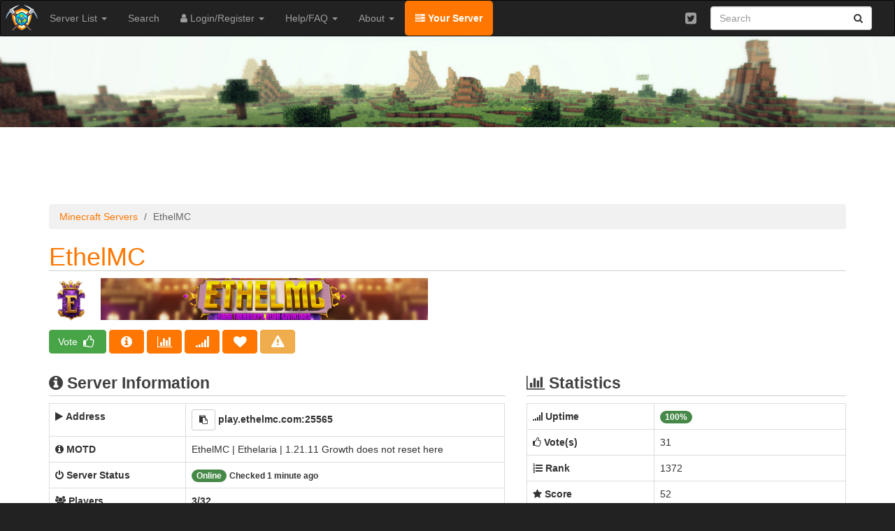

--- FILE ---
content_type: text/html; charset=UTF-8
request_url: https://minecraft-mp.com/server-s324551
body_size: 7170
content:
<!DOCTYPE html>
<html lang="en">
<head>
	<meta charset="utf-8">
	<meta name="viewport" content="width=device-width, initial-scale=1">
	<title>EthelMC | Minecraft Server</title>
	<meta name="language" content="en" />
	<meta name="author" content="Listforge">
	<meta name="description" content="EthelMC, a minecraft server featuring Adventure, Arena, Bukkit, Cross-Play, Discord, Earth, Land claim, Paper, SMP located in Poland." />
		<link rel="preload" as="style" href="/assets/css/bootstrap.min.css" media="all">
	<link rel="preload" as="style" href="/assets/css/styles.min.css" media="all">
	<link rel="stylesheet" href="/assets/css/bootstrap.min.css">
	<link rel="stylesheet" type="text/css" href="/assets/css/styles.min.css"/>
	<script src="/cdn-cgi/scripts/7d0fa10a/cloudflare-static/rocket-loader.min.js" data-cf-settings="62d86e98c51cfeed979bc8a7-|49"></script><link rel="preload" href="https://cdn.jsdelivr.net/npm/font-awesome@4.7.0/css/font-awesome.min.css" as="style" onload="this.onload=null;this.rel='stylesheet'">
	<noscript><link rel="stylesheet" href="https://cdn.jsdelivr.net/npm/font-awesome@4.7.0/css/font-awesome.min.css"></noscript>
		<link rel="apple-touch-icon" sizes="180x180" href="/apple-touch-icon.png">
	<link rel="icon" type="image/png" sizes="32x32" href="/favicon-32x32.png">
	<link rel="icon" type="image/png" sizes="16x16" href="/favicon-16x16.png">
	<link rel="canonical" href="https://minecraft-mp.com/server-s324551" />		
	<script async src="https://plausible.io/js/pa-_hK09i_yeAp8ODFFLzmGz.js" type="62d86e98c51cfeed979bc8a7-text/javascript"></script>
	<script type="62d86e98c51cfeed979bc8a7-text/javascript">
	  window.plausible=window.plausible||function(){(plausible.q=plausible.q||[]).push(arguments)},plausible.init=plausible.init||function(i){plausible.o=i||{}};
	  plausible.init()
	</script>
</head>
<body>
<div class="menu">
	<nav class="navbar navbar-inverse">
		<div class="container-fluid">
			<div class="navbar-header">
				<button type="button" class="navbar-toggle collapsed" data-toggle="collapse" data-target="#bs-collapse-menu" aria-expanded="false">
					<span class="sr-only">Toggle navigation</span>
					<span class="icon-bar"></span>
					<span class="icon-bar"></span>
					<span class="icon-bar"></span>
				</button>
				<a class="navbar-brand" title="Minecraft Server List" href="/"><img src="/images/logo_top.png" width="50" height="50" alt="Minecraft Server List" /></a>
			</div>
			<div class="collapse navbar-collapse" id="bs-collapse-menu">
				<ul class="nav navbar-nav">
					<li class="dropdown"><a class="dropdown-toggle" data-toggle="dropdown" href="#">Server List <span class="caret"></span></a>
						<ul class="dropdown-menu">
							<li><a href="/servers/latest/">Latest Servers</a></li>
							<li><a href="/servers/updated/">Recently Updated</a></li>
							<li><a href="/">Servers by Score</a></li>
							<li><a href="/servers/random/">Random Servers</a></li>
							<li><a href="/servers/private/">Private Servers</a></li>
							<li><a href="/countries/">Servers by Countries</a></li>
							<li><a href="/versions/">Servers by Versions</a></li>
							<li><a href="/server-ping/">Servers by Ping</a></li>
							<li><a href="/types/">Servers by Types</a></li>
							<li><a href="/themes/">Servers by Themes</a></li>
							<li><a href="/youtube-videos/">Servers by Videos</a></li>
							<li><a href="/servers/players/">Most Played Servers</a></li>
						</ul>
					</li>
					<li><a href="/search/">Search</a></li>
										<li class="dropdown"><a class="dropdown-toggle" data-toggle="dropdown" href="#"><i class="fa fa-user"></i> Login/Register <span class="caret"></span></a>
						<ul class="dropdown-menu">
							<li><a href="/register/">Register</a></li>
							<li><a href="/login/">Login</a></li>
							<li><a href="/password-reset/">Password Reset</a></li>
							<li><a href="/activation/resend/">Resend Activation Email</a></li>
						</ul>
					</li>
										<li class="dropdown"><a class="dropdown-toggle" data-toggle="dropdown" href="#">Help/FAQ <span class="caret"></span></a>
						<ul class="dropdown-menu">
							<li><a href="/help/">Help/FAQ</a></li>
							<li><a href="/votifier/">Votifier Tutorial</a></li>
							<li><a href="/help/api/">API Documentation</a></li>
							<li><a href="/servers/premium/faq/">Premium FAQ</a></li>							<li><a href="/help/ping/">Ping FAQ</a></li>							<li><a href="/achievements/">Achievement List</a></li>							<li><a href="/achievements/leaderboard/">Achievement Leaderboard</a></li>							<li><a href="/servers/hosting/">Server Hosting</a></li>
						</ul>
					</li>
					<li class="dropdown"><a class="dropdown-toggle" data-toggle="dropdown" href="#">About <span class="caret"></span></a>
						<ul class="dropdown-menu">
							<li><a href="/about/">About</a></li>
							<li><a href="/minecraft/">Minecraft</a></li>
							<li><a href="/stats/">Statistics</a></li>
							<li><a href="/partners/">Partners</a></li>
						</ul>
					</li>
					<li class="yourserver"><a href="/your-server/"><i class="fa fa-server"></i> Your Server</a></li>
				</ul>


				<form class="navbar-form navbar-right hidden-xs hidden-sm" role="search" action="/search/" method="post">
					<div class="input-group add-on">
						<input class="form-control" placeholder="Search" name="keyword" id="keyword" type="text">
						<div class="input-group-btn">
							<button class="btn btn-default" type="submit"><i class="fa fa-search"></i></button>
						</div>
					</div>
				</form>

				<ul class="navsocial nav navbar-nav navbar-right hidden-xs hidden-sm">
																				<li><a href="https://twitter.com/minecraftslist" title="Twitter" target="_blank"><i class="fa fa-twitter-square fa-lg"></i></a></li>
																			</ul>

			</div>
		</div>
	</nav>
</div>

<div class="header hidden-xs">
	<div class="container">
			</div>
</div>

<div class="content">
	<div class="container">

		
		
		
		
		
				<div style="height: 10px;"></div>
		<div class="row">
		<div id="topadspot" class="col-md-12" align="center">
			<ins class="adsbygoogle"
			style="display:block;height:100px"
			data-ad-client="ca-pub-5285023748323139"
			data-ad-slot="2702424961"></ins>
			<script type="62d86e98c51cfeed979bc8a7-text/javascript">(adsbygoogle = window.adsbygoogle || []).push({});</script>
		</div>
		</div>
					
		<ul class="breadcrumb">
	<li><a href="/">Minecraft Servers</a></li>
	<li class="active text-break">EthelMC</li>
</ul>

<h1 class="text-break">EthelMC</h1>

<div class="pull-left hidden-xs"><img src="/images/favicon/324551.png?ts=1768435654" height="64" width="64" border="0" alt="EthelMC" title="EthelMC" /></div><div class="pull-left" style="width: 10px;">&nbsp;</div>
<div class="pull-left"><img class="img-responsive" src="https://minecraft-mp.com/images/banners/banner-324551-1721067683.jpg" width="468" height="60" border="0" alt="EthelMC" /></div><div class="clearfix"></div>
<div style="height: 10px;"></div>
<div>
	<a href="/server/324551/vote/" class="btn btn-success" title="Vote for this server">Vote <i class="fa fa-thumbs-o-up fa-lg fa-fw"></i></a>

	<a href="/server-s324551" class="btn btn-mmp" title="Information"><i class="fa fa-info-circle fa-lg fa-fw"></i></a>

	<a href="/server/324551/stats/" class="btn btn-mmp" title="Statistics"><i class="fa fa-bar-chart-o fa-lg fa-fw"></i></a>

	<a href="/server/324551/ping/" class="btn btn-mmp" title="Ping"><i class="fa fa-signal fa-lg fa-fw"></i></a>

	<a href="/server/324551/favorites/add/" class="btn btn-mmp" title="Add To Favorites"><i class="fa fa-heart fa-lg fa-fw"></i></a>
	<a class="btn btn-warning" href="/ticket/add/?report=servers&id=324551" title="Report"><i class="fa fa-exclamation-triangle fa-lg fa-fw"></i></a>
</div>
<div style="height: 10px;"></div>
<div class="row">
	<div class="col-md-7">

		<h2><i class="fa fa-info-circle"></i> Server Information</h2>

		<table class="table table-bordered">
			<tbody>
				<tr>
					<td width="30%"><i class="fa fa-play"></i> <strong>Address</strong></td>
					<td>
										<button type="button" role="button" class="btn btn-default btn-sm clipboard" data-clipboard-action="copy" data-clipboard-text="play.ethelmc.com:25565" title="Click to copy the server address."><i class="fa fa-clipboard" aria-hidden="true"></i></button>					
					<strong>play.ethelmc.com:25565</strong>										</td>
				</tr>
								<tr>
					<td><i class="fa fa-info-circle"></i> <strong>MOTD</strong></td>
					<td class="text-break">          EthelMC | Ethelaria | 1.21.11          Growth does not reset here</td>
				</tr>
								<tr>
					<td valign="top"><i class="fa fa-power-off"></i> <strong>Server Status</strong></td>
					<td><span class="badge badge-success">Online</span>					
					<strong><small>Checked 1 minute ago</small></strong> 
										
					</td>
				</tr>
				<tr>
					<td><i class="fa fa-group"></i> <strong>Players</strong></td>
					<td><strong>3/32</strong></td>
				</tr>
				<tr>
					<td><i class="fa fa-globe"></i> <strong>Location</strong></td>
					<td><a href="/country/poland/" title="Minecraft Servers In Poland"><img src="/images/flags/Poland.png" alt="Poland" height="12" width="20" border="0"/></a>&nbsp;<a href="/country/poland/" title="Minecraft Servers In Poland">Poland</a></td>
				</tr>
								<tr>
					<td><i class="fa fa-cog"></i> <strong>Minecraft Version</strong></td>
					<td><a href="/version/1_21_11/" class="label label-primary" title="Minecraft 1.21.11 Servers">1.21.11</a></td>
				</tr>
								<tr>
					<td><i class="fa fa-home"></i> <strong>Website</strong></td>
					<td class="text-break"><a href="https://ethelmc.com/" target="_blank" rel="ugc">https://ethelmc.com/</a></td>
				</tr>
								<tr>
					<td><i class="fa fa-user"></i> <strong>Registered By</strong></td>
					<td>Ethelmc</td>
				</tr>
				<tr>
					<td><i class="fa fa-clock-o"></i> <strong>Registered Since</strong></td>
					<td>September 17th, 2023 05:30 AM EST</td>
				</tr>
								<tr>
					<td><i class="fa fa-clock-o"></i> <strong>Last Update</strong></td>
					<td>November 5th, 2025 03:07 PM EST</td>
				</tr>
												<tr>
					<td><i class="fa fa-picture-o"></i> <strong>Theme</strong></td>
					<td>
					<a href="/theme/medieval/" title="Minecraft Medieval Servers" class="badge badge-default">Medieval</a></td>
				</tr>
												<tr>
					<td><i class="fa fa-tags"></i> <strong>Tag(s)</strong></td>
					<td>
										<a href="/type/adventure/" title="Minecraft Adventure Servers" class="badge badge-default">Adventure</a>
										<a href="/type/arena/" title="Minecraft Arena Servers" class="badge badge-default">Arena</a>
										<a href="/type/bukkit/" title="Minecraft Bukkit Servers" class="badge badge-default">Bukkit</a>
										<a href="/type/cross-play/" title="Minecraft Cross-Play Servers" class="badge badge-default">Cross-Play</a>
										<a href="/type/discord/" title="Minecraft Discord Servers" class="badge badge-default">Discord</a>
										<a href="/type/earth/" title="Minecraft Earth Servers" class="badge badge-default">Earth</a>
										<a href="/type/land-claim/" title="Minecraft Land Claim Servers" class="badge badge-default">Land Claim</a>
										<a href="/type/paper/" title="Minecraft Paper Servers" class="badge badge-default">Paper</a>
										<a href="/type/smp/" title="Minecraft SMP Servers" class="badge badge-default">SMP</a>
										</td>
				</tr>
							</tbody>
		</table>

		<div style="height: 10px;"></div>

				<h2><i class="fa fa-microphone"></i> Discord Server</h2>
		<div id="discord_info"></div>
		
		
	</div>
	<div class="col-md-5">

		<h2><i class="fa fa-bar-chart-o"></i> Statistics</h2>

		<table class="table table-bordered">
			<tbody>
				<tr>
					<td width="40%"><i class="fa fa-signal"></i> <strong>Uptime</strong></td>
					<td><span class="badge badge-success">100%</span></td>
				</tr>
				<tr>
					<td><i class="fa fa-thumbs-o-up"></i> <strong>Vote(s)</strong></td>
					<td>31</td>
				</tr>
				<tr>
					<td><i class="fa fa-list-ol"></i> <strong>Rank</strong></td>
					<td>1372</td>
				</tr>
				<tr>
					<td><i class="fa fa-star"></i> <strong>Score</strong></td>
					<td>52</td>
				</tr>
				<tr>
					<td><i class="fa fa-heart"></i> <strong>Favorited</strong></td>
					<td>1</td>
				</tr>
			</tbody>
		</table>
		
				<div class="row">
		<div id="viewadspot" class="col-md-12">
			<ins class="adsbygoogle"
				 style="display:block;"
				 data-ad-client="ca-pub-5285023748323139"
				 data-ad-slot="1306155207"
				 data-ad-format="auto"
				 data-full-width-responsive="true"></ins>
			<script type="62d86e98c51cfeed979bc8a7-text/javascript">(adsbygoogle = window.adsbygoogle || []).push({});</script>
		</div>
		</div>
				
	</div>
</div>

<div style="height: 20px;"></div>

<div class="row"><div class="col-md-12">
<h2><i class="fa fa-youtube-play"></i> Server Video</h2>
<div><lite-youtube videoid="vqHh5q_3pfI" posterloading shorts></lite-youtube></div>
<div style="height: 20px;"></div>
</div></div>

<div class="row"><div class="col-md-12">
<h3>About This Server</h3>
<div class="text-break">━━━━━━━━━━「 ✧˖°. 𝐖𝐞𝐥𝐜𝐨𝐦𝐞 𝐭𝐨 𝐄𝐭𝐡𝐞𝐥𝐌𝐂 ✧˖°. 」━━━━━━━━━━<br />
<br />
EthelMC is a Java &amp; Bedrock Survival SMP, crafted to be a welcoming community where you can embark on epic adventures and build lasting friendships.<br />
<br />
Bedrock Port: 19132<br />
<br />
「 𝐎𝐔𝐑 𝐂𝐎𝐌𝐌𝐔𝐍𝐈𝐓𝐘 」<br />
<br />
┆⚝┆Friendly Environment<br />
<br />
⮕ Join a warm and supportive community where every player is valued.<br />
⮕ Engage in a lively chat, perfect for meaningful interactions and making new friends.<br />
<br />
┆⚝┆Dedicated Staff<br />
<br />
⮕ Our team is committed to maintaining a smooth-running server, ensuring you can focus on your adventures.<br />
⮕ Our friendly and approachable staff are always here to help and ensure you have the best experience possible.<br />
<br />
「 𝐘𝐎𝐔𝐑 𝐀𝐃𝐕𝐄𝐍𝐓𝐔𝐑𝐄 𝐀𝐖𝐀𝐈𝐓𝐒 」<br />
<br />
┆⚝┆EthelMC - Minecraft SMP<br />
<br />
⮕ No Griefing<br />
⮕ PvP Toggle (/pvp on/off)<br />
⮕ Player Shops<br />
⮕ Teams<br />
⮕ Death Chests<br />
⮕ Economy Auction &amp; Shop<br />
⮕ Player Warps<br />
⮕ TPA and Homes<br />
⮕ And much more...<br />
<br />
「 𝐄𝐀𝐑𝐓𝐇 𝐒𝐌𝐏」<br />
<br />
We are excited to announce our own Earth SMP called EthelVerse, a new multiverse you will now be able to explore!<br />
<br />
┆⚝┆ EthelVerse – Earth SMP<br />
<br />
⮕ Real-World Geography<br />
⮕ Similar Features to EthelMC<br />
⮕ Unique Exploration<br />
⮕ Collaborative Play and Alliances<br />
<br />
Join EthelMC today and look forward to the thrilling adventures awaiting you in both worlds! Make new friends, build incredible structures, and explore vast landscapes in servers designed to bring players together for a truly unforgettable Minecraft experience!<br />
<br />
𝐖𝐄 𝐋𝐎𝐎𝐊 𝐅𝐎𝐑𝐖𝐀𝐑𝐃 𝐓𝐎 𝐌𝐄𝐄𝐓 𝐘𝐎𝐔! (⁠ノ⁠^⁠_⁠^⁠)⁠ノ<br />
<br />
Online Players - Last 24 hours</div>
<div style="height: 20px;"></div>
</div></div>

<div class="row"><div class="col-md-12"><h3>What is the server IP for EthelMC?</h3>
The IP address of EthelMC Minecraft server is play.ethelmc.com:25565

<h3>How do I play on the EthelMC Minecraft server?</h3>
Open the Minecraft launcher, next click the "Play" button, then select "Multiplayer" from the main menu.<br/><br/>

Click the "Add Server" button to open the server information form then copy & paste the IP Address play.ethelmc.com:25565 in the "Server Address" box then press click on "Done" button.<br/><br/>

Once the connection to the server is verified by Mojang session servers and is available, the connection icon will turn green and you can click on the "Join Server" button to play on EthelMC.

<h3>What Minecraft game version does EthelMC server support?</h3>
EthelMC supports Minecraft version: 1.21.11.<br/><br/>Keep in mind that many Minecraft servers might allow players to use older or newer versions, so we invite you to check on their Discord server or Website for more information on version compatibility.

<h3>Where is the EthelMC Minecraft Server being hosted?</h3>
The EthelMC server is currently hosted in Poland with an uptime of 100%.

<h3>What gamemodes can I play on the EthelMC Minecraft Server?</h3>
You can play Adventure, Arena, Bukkit, Cross-Play, Discord, Earth, Land Claim, Paper, SMP  on the EthelMC server.

<h3>What is the website for the EthelMC Minecraft Server?</h3>
<span class="text-break">The website link for EthelMC is https://ethelmc.com/.</span></div></div>



<div style="height: 20px;"></div>


	
			</div>
</div>


<div class="bottom">
	<div class="container">

				<div class="row">
		<div id="bottomadspot" class="col-md-12">
			<ins class="adsbygoogle"
				 style="display:block;"
				 data-ad-client="ca-pub-5285023748323139"
				 data-ad-slot="1306155207"
				 data-ad-format="auto"
				 data-full-width-responsive="true"></ins>
			<script type="62d86e98c51cfeed979bc8a7-text/javascript">(adsbygoogle = window.adsbygoogle || []).push({});</script>
		</div>
		</div>
		
		<div class="row">

			<div class="col-md-4 form-group">

				<h5>FIND SERVERS BY</h5>
				<ul class="bottom-links">
					<li><a href="/servers/latest/">Latest</a></li>
					<li><a href="/servers/players/">Most Played</a></li>
					<li><a href="/servers/private/">Private</a></li>
					<li><a href="/servers/random/">Random</a></li>
					<li><a href="/countries/">Countries</a></li>
					<li><a href="/versions/">Versions</a></li>
					<li><a href="/server-ping/">Ping</a></li>
					<li><a href="/types/">Types</a></li>
					<li><a href="/themes/">Themes</a></li>
				</ul>

			</div>

			<div class="col-md-4 form-group">
				<h5>TOP TYPES</h5>
				<ul class="bottom-links">
					<li><a href="/type/pixelmon/" title="Minecraft Pixelmon Servers">Pixelmon</a></li>
					<li><a href="/type/oneblock/" title="Minecraft OneBlock Servers">OneBlock</a></li>
					<li><a href="/type/rlcraft/" title="Minecraft RLCraft Servers">RLCraft</a></li>
					<li><a href="/type/stoneblock/" title="Minecraft StoneBlock Servers">StoneBlock</a></li>
					<li><a href="/type/war/" title="Minecraft War Servers">War</a></li>
					<li><a href="/type/cross-play/" title="Minecraft Cross-Play Servers">Cross-Play</a></li>
					<li><a href="/type/vanilla/" title="Minecraft Vanilla Servers">Vanilla</a></li>
					<li><a href="/type/roleplay/" title="Minecraft Roleplay Servers">Roleplay</a></li>
					<li><a href="/type/towny/" title="Minecraft Towny Servers">Towny</a></li>
				</ul>
			</div>
			
			<div class="col-md-4 form-group">
				<h5>TOP COUNTRIES</h5>
				<ul class="bottom-links">
					<li><a href="/country/united-states-of-america/" title="Minecraft Servers In United States of America">United States of America</a></li>
					<li><a href="/country/indonesia/" title="Minecraft Servers In Indonesia">Indonesia</a></li>
					<li><a href="/country/romania/" title="Minecraft Servers In Romania">Romania</a></li>
					<li><a href="/country/turkey/" title="Minecraft Servers In Turkey">Turkey</a></li>
					<li><a href="/country/brazil/" title="Minecraft Servers In Brazil">Brazil</a></li>
					<li><a href="/country/bulgaria/" title="Minecraft Servers In Bulgaria">Bulgaria</a></li>
					<li><a href="/country/vietnam/" title="Minecraft Servers In Vietnam">Vietnam</a></li>
					<li><a href="/country/united-kingdom/" title="Minecraft Servers In United Kingdom">United Kingdom</a></li>
					<li><a href="/country/germany/" title="Minecraft Servers In Germany">Germany</a></li>
				</ul>
			</div>

		</div>


		<div class="row">

			<div class="col-md-4 form-group">
				<h5>OUR WEBSITE</h5>
				<ul class="bottom-links">
					<li><a href="/about/" title="About our website">About</a></li>
					<li><a href="/stats/" title="Our statistics">Statistics</a></li>
					<li><a href="/blog/" title="Latests news from our website and Minecraft">Blog</a></li>
					<li><a href="/partners/" title="Our partners">Partners</a></li>
					<li><a href="/terms/" title="Our Terms of Service">Terms Of Service</a></li>
					<li><a href="/privacy/" title="Our Privacy Policy">Privacy Policy</a></li>
					<li><a href="/help/" title="Our help and FAQ page">Help/FAQ</a></li>
				</ul>
			</div>
						
			<div class="col-md-4 form-group">
				<h5>PREMIUM SERVERS</h5>
				<ul class="bottom-links">
										<li><a href="/server-s159193">OPBlocks Network</a></li>
										<li><a href="/server-s96480">MineSuperior</a></li>
										<li><a href="/server-s58101">★ PURPLEPRISON ★ VOTED BEST OP PRISON 2025</a></li>
										<li><a href="/server-s350893">SmileMoreCraft Survival SMP</a></li>
										<li><a href="/server-s349405">MellowCraft</a></li>
									</ul>
			</div>

			<div class="col-md-4 form-group">
				<h5>LATEST ARTICLES</h5>
				<ul class="bottom-links">
										<li><a href="/blog/217/minecraft-snapshot-23w41a/">Minecraft Snapshot 23w41a</a></li>
										<li><a href="/blog/216/minecraft-snapshot-23w40a/">Minecraft Snapshot 23w40a</a></li>
										<li><a href="/blog/215/minecraft-1202-released/">Minecraft 1.20.2 Released</a></li>
										<li><a href="/blog/214/french-minecraft-community-website/">French Minecraft Community Website</a></li>
										<li><a href="/blog/213/new-tags-earth-smp-nft-and-lifesteal/">New Tags : Earth, SMP, NFT and LifeSteal</a></li>
									</ul>
			</div>

					</div>

		<div style="height: 30px;"></div>

		<div class="row">
			<div class="col-xs-12">
				<center><div style="background: #333333; height: 1px; width: 90%;"></div></center>
			</div>
		</div>

		<div style="height: 30px;"></div>

		<div class="row">
			<div class="col-md-8 form-group">

				<span class="copyright_text">Minecraft and associated Minecraft images are copyright of Mojang and Microsoft.<br/>
				<strong>NOT AN OFFICIAL MINECRAFT SERVICE. NOT APPROVED BY OR ASSOCIATED WITH MOJANG OR MICROSOFT.</strong><br/><br/>
				Welcome on the top Minecraft server list. Find all the best Minecraft multiplayer servers on <strong>Minecraft-mp.com</strong>.</span>

			</div>

			<div class="col-md-4 form-group">
				<div class="pull-right">
					<span class="copyright_header">Copyright &copy; 2026 Listforge</span><br/>

					<table width="200" cellpadding="2" cellspacing="2" border="0">
						<tr>
							<td class="information_text">Tracking</td>
							<td><span class="label label-warning">8,255 servers</span></td>
						</tr>
						<tr>
							<td class="information_text">Version</td>
							<td><span class="label label-warning">2.18.9</span></td>
						</tr>
						<tr>
							<td class="information_text" colspan="2"><a href="/legal/">Legal Notice</a></td>
						</tr>
					</table>
				</div>
				<div class="clearfix"></div>
			</div>
		</div>


	</div>
</div>
<script src="https://cdn.jsdelivr.net/npm/jquery@3.7.1/dist/jquery.min.js" type="62d86e98c51cfeed979bc8a7-text/javascript"></script>
<script type="62d86e98c51cfeed979bc8a7-text/javascript" src="/assets/js/bootstrap.min.js" defer></script>
<script src="https://cdn.jsdelivr.net/npm/clipboard@2.0.11/dist/clipboard.min.js" defer type="62d86e98c51cfeed979bc8a7-text/javascript"></script>
<script type="62d86e98c51cfeed979bc8a7-text/javascript" src="/assets/js/clipboard.js" defer></script><script data-cfasync="false" type="module" src="https://cdn.jsdelivr.net/npm/@justinribeiro/lite-youtube@1.5.0/lite-youtube.min.js" defer></script>

<script src="/assets/js/servers.view.min.js" type="62d86e98c51cfeed979bc8a7-text/javascript" defer></script>

<script type="62d86e98c51cfeed979bc8a7-text/javascript">
<!--
$(document).ready(function(){
getDiscordState("1153453019413872694", 324551, "discord_info");
});
//-->
</script>

<script async src="https://pagead2.googlesyndication.com/pagead/js/adsbygoogle.js?client=ca-pub-5285023748323139" crossorigin="anonymous" type="62d86e98c51cfeed979bc8a7-text/javascript"></script>
<script src="/cdn-cgi/scripts/7d0fa10a/cloudflare-static/rocket-loader.min.js" data-cf-settings="62d86e98c51cfeed979bc8a7-|49" defer></script><script defer src="https://static.cloudflareinsights.com/beacon.min.js/vcd15cbe7772f49c399c6a5babf22c1241717689176015" integrity="sha512-ZpsOmlRQV6y907TI0dKBHq9Md29nnaEIPlkf84rnaERnq6zvWvPUqr2ft8M1aS28oN72PdrCzSjY4U6VaAw1EQ==" data-cf-beacon='{"version":"2024.11.0","token":"5802833b4ae0419f8a04b7fcaab00c9b","server_timing":{"name":{"cfCacheStatus":true,"cfEdge":true,"cfExtPri":true,"cfL4":true,"cfOrigin":true,"cfSpeedBrain":true},"location_startswith":null}}' crossorigin="anonymous"></script>
<script>(function(){function c(){var b=a.contentDocument||a.contentWindow.document;if(b){var d=b.createElement('script');d.innerHTML="window.__CF$cv$params={r:'9bf7a1ba4a12ac7e',t:'MTc2ODY3MTU2Mw=='};var a=document.createElement('script');a.src='/cdn-cgi/challenge-platform/scripts/jsd/main.js';document.getElementsByTagName('head')[0].appendChild(a);";b.getElementsByTagName('head')[0].appendChild(d)}}if(document.body){var a=document.createElement('iframe');a.height=1;a.width=1;a.style.position='absolute';a.style.top=0;a.style.left=0;a.style.border='none';a.style.visibility='hidden';document.body.appendChild(a);if('loading'!==document.readyState)c();else if(window.addEventListener)document.addEventListener('DOMContentLoaded',c);else{var e=document.onreadystatechange||function(){};document.onreadystatechange=function(b){e(b);'loading'!==document.readyState&&(document.onreadystatechange=e,c())}}}})();</script></body>
</html>

--- FILE ---
content_type: text/html; charset=UTF-8
request_url: https://minecraft-mp.com/ajax.php
body_size: 69
content:
{"state":"good","results":"<a href=\"https:\/\/discordapp.com\/invite\/K63ksXY5\" target=\"_blank\" title=\"Click to join our Discord server\"><div class=\"row\">\n\t<div class=\"col-md-12\">\n\t\t<div class=\"panel panel-primary\">\n\t\t\t<div class=\"panel-heading\">\n\t\t\t\t<div class=\"row\">\n\t\t\t\t\t<div class=\"col-md-3\"><img class=\"img-responsive\" src=\"\/images\/discord_white_logo.png\" alt=\"EthelMC Discord Server\" width=\"105\" height=\"76\"><\/div>\n\t\t\t\t\t<div class=\"col-md-9 text-right\">\n\t\t\t\t\t\t<div class=\"row\">\n\t\t\t\t\t\t\t<div class=\"col-md-12 ellipsis\"><div class=\"huge\" style=\"margin-bottom: 10px; height: 38px;\">EthelMC<\/div><\/div>\n\t\t\t\t\t\t<\/div>\n\t\t\t\t\t\t<div class=\"row\">\n\t\t\t\t\t\t\t<div class=\"col-md-12\">61 Users  Online<\/div>\n\t\t\t\t\t\t<\/div>\n\t\t\t\t\t<\/div>\n\t\t\t\t<\/div>\n\t\t\t<\/div>\n\t\t<\/div>\n\t<\/div>\n<\/div>\n<\/a>"}

--- FILE ---
content_type: text/html; charset=utf-8
request_url: https://www.google.com/recaptcha/api2/aframe
body_size: 267
content:
<!DOCTYPE HTML><html><head><meta http-equiv="content-type" content="text/html; charset=UTF-8"></head><body><script nonce="0b0o-JNoxW0wsZCcjPHxOA">/** Anti-fraud and anti-abuse applications only. See google.com/recaptcha */ try{var clients={'sodar':'https://pagead2.googlesyndication.com/pagead/sodar?'};window.addEventListener("message",function(a){try{if(a.source===window.parent){var b=JSON.parse(a.data);var c=clients[b['id']];if(c){var d=document.createElement('img');d.src=c+b['params']+'&rc='+(localStorage.getItem("rc::a")?sessionStorage.getItem("rc::b"):"");window.document.body.appendChild(d);sessionStorage.setItem("rc::e",parseInt(sessionStorage.getItem("rc::e")||0)+1);localStorage.setItem("rc::h",'1768671566555');}}}catch(b){}});window.parent.postMessage("_grecaptcha_ready", "*");}catch(b){}</script></body></html>

--- FILE ---
content_type: application/javascript
request_url: https://minecraft-mp.com/assets/js/servers.view.min.js
body_size: -196
content:
function getTeamspeakState(a,t){$("#"+t).html('<i class="fa fa-spinner fa-spin fa-lg"></i>'),$.ajax({type:"POST",url:"/ajax.php",data:{action:"getTeamspeakState",server_id:a},success:function(a){$("#"+t).html(a.results)},dataType:"json",async:!0})}function getDiscordState(a,t,s){$("#"+s).html('<i class="fa fa-spinner fa-spin fa-lg"></i>'),$.ajax({type:"POST",url:"/ajax.php",data:{action:"getDiscordState",discord_id:a,server_id:t},success:function(a){$("#"+s).html(a.results)},dataType:"json",async:!0})}